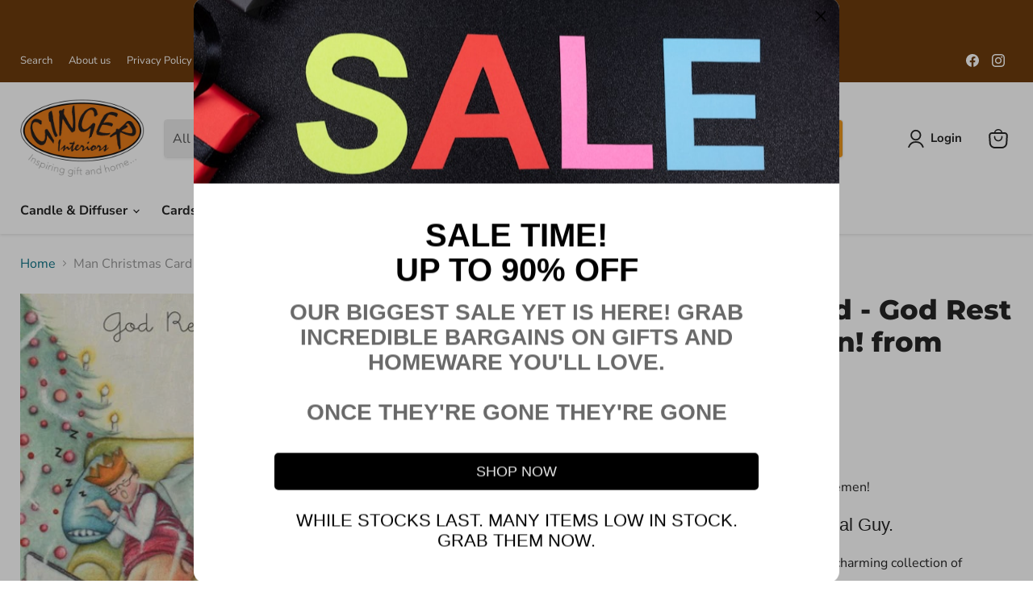

--- FILE ---
content_type: text/html; charset=utf-8
request_url: https://www.gingerinteriors.co.uk/collections/all/products/man-christmas-card-god-rest-ye-merry-gentlemen-from-berni-parker?view=recently-viewed
body_size: 1621
content:










  
    
    








<div
  class="productgrid--item  imagestyle--cropped-medium    productitem--sale  productitem--emphasis  product-recently-viewed-card    show-actions--mobile"
  data-product-item
  data-product-quickshop-url="/collections/all/products/man-christmas-card-god-rest-ye-merry-gentlemen-from-berni-parker"
  
    data-recently-viewed-card
  
>
  <div class="productitem" data-product-item-content>
    
    
    
    

    

    

    <div class="productitem__container">
      <div class="product-recently-viewed-card-time" data-product-handle="man-christmas-card-god-rest-ye-merry-gentlemen-from-berni-parker">
      <button
        class="product-recently-viewed-card-remove"
        aria-label="close"
        data-remove-recently-viewed
      >
        


                                                                        <svg class="icon-remove "    aria-hidden="true"    focusable="false"    role="presentation"    xmlns="http://www.w3.org/2000/svg" width="10" height="10" viewBox="0 0 10 10" xmlns="http://www.w3.org/2000/svg">      <path fill="currentColor" d="M6.08785659,5 L9.77469752,1.31315906 L8.68684094,0.225302476 L5,3.91214341 L1.31315906,0.225302476 L0.225302476,1.31315906 L3.91214341,5 L0.225302476,8.68684094 L1.31315906,9.77469752 L5,6.08785659 L8.68684094,9.77469752 L9.77469752,8.68684094 L6.08785659,5 Z"></path>    </svg>                                              

      </button>
    </div>

      <div class="productitem__image-container">
        <a
          class="productitem--image-link"
          href="/collections/all/products/man-christmas-card-god-rest-ye-merry-gentlemen-from-berni-parker"
          tabindex="-1"
          data-product-page-link
        >
          <figure
            class="productitem--image"
            data-product-item-image
            
          >
            
              
              

  
    <noscript data-rimg-noscript>
      <img
        
          src="//www.gingerinteriors.co.uk/cdn/shop/products/mlx04-god-rest-ye-merry-gentlemen_512x512.jpg?v=1604313618"
        

        alt=""
        data-rimg="noscript"
        srcset="//www.gingerinteriors.co.uk/cdn/shop/products/mlx04-god-rest-ye-merry-gentlemen_512x512.jpg?v=1604313618 1x, //www.gingerinteriors.co.uk/cdn/shop/products/mlx04-god-rest-ye-merry-gentlemen_599x599.jpg?v=1604313618 1.17x"
        class="productitem--image-primary"
        
        
      >
    </noscript>
  

  <img
    
      src="//www.gingerinteriors.co.uk/cdn/shop/products/mlx04-god-rest-ye-merry-gentlemen_512x512.jpg?v=1604313618"
    
    alt=""

    
      data-rimg="lazy"
      data-rimg-scale="1"
      data-rimg-template="//www.gingerinteriors.co.uk/cdn/shop/products/mlx04-god-rest-ye-merry-gentlemen_{size}.jpg?v=1604313618"
      data-rimg-max="600x600"
      data-rimg-crop="false"
      
      srcset="data:image/svg+xml;utf8,<svg%20xmlns='http://www.w3.org/2000/svg'%20width='512'%20height='512'></svg>"
    

    class="productitem--image-primary"
    
    
  >



  <div data-rimg-canvas></div>


            

            



























  
  
  

  <span class="productitem__badge productitem__badge--sale"
    data-badge-sales
    
  >
    <span data-badge-sales-range>
      
        
          Save <span data-price-percent-saved>40</span>%
        
      
    </span>
    <span data-badge-sales-single style="display: none;">
      
        Save <span data-price-percent-saved></span>%
      
    </span>
  </span>

            <span class="visually-hidden">Man Christmas Card - God Rest Ye Merry Gentlemen! from Berni Parker</span>
          </figure>
        </a>
      </div><div class="productitem--info">
        
          
        

        
          






























<div class="price productitem__price ">
  
    <div
      class="price__compare-at visible"
      data-price-compare-container
    >

      
        <span class="visually-hidden">Original price</span>
        <span class="money price__compare-at--single" data-price-compare>
          £2.50
        </span>
      
    </div>


    
      
      <div class="price__compare-at--hidden" data-compare-price-range-hidden>
        
          <span class="visually-hidden">Original price</span>
          <span class="money price__compare-at--min" data-price-compare-min>
            £2.50
          </span>
          -
          <span class="visually-hidden">Original price</span>
          <span class="money price__compare-at--max" data-price-compare-max>
            £2.50
          </span>
        
      </div>
      <div class="price__compare-at--hidden" data-compare-price-hidden>
        <span class="visually-hidden">Original price</span>
        <span class="money price__compare-at--single" data-price-compare>
          £2.50
        </span>
      </div>
    
  

  <div class="price__current price__current--emphasize price__current--on-sale" data-price-container>

    

    
      
      
        <span class="visually-hidden">Current price</span>
      
      <span class="money" data-price>
        £1.50
      </span>
    
    
  </div>

  
    
    <div class="price__current--hidden" data-current-price-range-hidden>
      
        <span class="money price__current--min" data-price-min>£1.50</span>
        -
        <span class="money price__current--max" data-price-max>£1.50</span>
      
    </div>
    <div class="price__current--hidden" data-current-price-hidden>
      <span class="visually-hidden">Current price</span>
      <span class="money" data-price>
        £1.50
      </span>
    </div>
  

  
    
    
    
    

    <div
      class="
        productitem__unit-price
        hidden
      "
      data-unit-price
    >
      <span class="productitem__total-quantity" data-total-quantity></span> | <span class="productitem__unit-price--amount money" data-unit-price-amount></span> / <span class="productitem__unit-price--measure" data-unit-price-measure></span>
    </div>
  

  
</div>


        

        <h2 class="productitem--title">
          <a href="/collections/all/products/man-christmas-card-god-rest-ye-merry-gentlemen-from-berni-parker" data-product-page-link>
            Man Christmas Card - God Rest Ye Merry Gentlemen! from Berni Parker
          </a>
        </h2>

        
          
        

        

        
          
            <div class="productitem__stock-level">
              







<div class="product-stock-level-wrapper" >
  
    <span class="
  product-stock-level
  product-stock-level--low
  
">
      

      <span class="product-stock-level__text">
        
        <div class="product-stock-level__badge-text">
          
  
    
      Low stock
    
  

        </div>
      </span>
    </span>
  
</div>

            </div>
          

          




















<span
  class="lipscore-rating-small"
  data-ls-product-name="Man Christmas Card - God Rest Ye Merry Gentlemen! from Berni Parker"
  data-ls-brand="Berni Parker"
  data-ls-product-id="4833654636624"
  data-ls-product-url="https://www.gingerinteriors.co.uk/products/man-christmas-card-god-rest-ye-merry-gentlemen-from-berni-parker"
  data-ls-variant-id=""
  data-ls-variant-name=""
  data-ls-sku="MLX04"
  data-ls-description="Man Christmas Card - God Rest Ye Merry Gentlemen!
A special Christmas Card for a special Guy.
From the magical world of Berni Parker and her charming collection of Individual Christmas Greeting Cards. Individually cello-wrapped and supplied with a white envelope.Left blank for your own very special message.Designed and printed in the UK.
Card size 150mm x 150mm.
 
"
  data-ls-image-url="//www.gingerinteriors.co.uk/cdn/shop/products/mlx04-god-rest-ye-merry-gentlemen.jpg?crop=center&height=100&v=1604313618&width=100"
  data-ls-price="1.50"
  data-ls-price-currency="GBP"
  data-ls-availability="1"
  data-ls-category="Uncategorized"
  data-ls-gtin=""
></span>
        

        
          <div class="productitem--description">
            <p>Man Christmas Card - God Rest Ye Merry Gentlemen!
A special Christmas Card for a special Guy.
From the magical world of Berni Parker and her charmi...</p>

            
              <a
                href="/collections/all/products/man-christmas-card-god-rest-ye-merry-gentlemen-from-berni-parker"
                class="productitem--link"
                data-product-page-link
              >
                View full details
              </a>
            
          </div>
        
      </div>

      
    </div>
  </div>

  
    <script type="application/json" data-quick-buy-settings>
      {
        "cart_redirection": true,
        "money_format": "£{{amount}}"
      }
    </script>
  
</div>


--- FILE ---
content_type: text/javascript; charset=utf-8
request_url: https://www.gingerinteriors.co.uk/products/man-christmas-card-god-rest-ye-merry-gentlemen-from-berni-parker.js
body_size: 1060
content:
{"id":4833654636624,"title":"Man Christmas Card - God Rest Ye Merry Gentlemen! from Berni Parker","handle":"man-christmas-card-god-rest-ye-merry-gentlemen-from-berni-parker","description":"\u003cp\u003eMan Christmas Card - God Rest Ye Merry Gentlemen!\u003c\/p\u003e\n\u003cp\u003e\u003cspan style=\"font-family: -apple-system, BlinkMacSystemFont, 'San Francisco', 'Segoe UI', Roboto, 'Helvetica Neue', sans-serif; font-size: 1.4em;\"\u003eA special Christmas Card for a special Guy.\u003c\/span\u003e\u003cbr\u003e\u003c\/p\u003e\n\u003cp\u003eFrom the magical world of Berni Parker and her charming collection of Individual Christmas Greeting Cards. \u003cbr\u003eIndividually cello-wrapped and supplied with a white envelope.\u003cbr\u003eLeft blank for your own very special message.\u003cbr\u003eDesigned and printed in the UK.\u003c\/p\u003e\n\u003cp\u003eCard size 150mm x 150mm.\u003c\/p\u003e\n\u003cp\u003e \u003c\/p\u003e\n\u003cp\u003e\u003cbr\u003e\u003c\/p\u003e","published_at":"2020-11-02T10:39:45+00:00","created_at":"2020-11-02T10:39:45+00:00","vendor":"Berni Parker","type":"Greetings Cards","tags":["Berni Parker","Cards for Him","Christmas Cards","Friends","Mens Christmas Cards"],"price":150,"price_min":150,"price_max":150,"available":true,"price_varies":false,"compare_at_price":250,"compare_at_price_min":250,"compare_at_price_max":250,"compare_at_price_varies":false,"variants":[{"id":32985945178192,"title":"Default Title","option1":"Default Title","option2":null,"option3":null,"sku":"MLX04","requires_shipping":true,"taxable":true,"featured_image":null,"available":true,"name":"Man Christmas Card - God Rest Ye Merry Gentlemen! from Berni Parker","public_title":null,"options":["Default Title"],"price":150,"weight":10,"compare_at_price":250,"inventory_quantity":2,"inventory_management":"shopify","inventory_policy":"deny","barcode":"5060307519990","requires_selling_plan":false,"selling_plan_allocations":[]}],"images":["\/\/cdn.shopify.com\/s\/files\/1\/1513\/7330\/products\/mlx04-god-rest-ye-merry-gentlemen.jpg?v=1604313618"],"featured_image":"\/\/cdn.shopify.com\/s\/files\/1\/1513\/7330\/products\/mlx04-god-rest-ye-merry-gentlemen.jpg?v=1604313618","options":[{"name":"Title","position":1,"values":["Default Title"]}],"url":"\/products\/man-christmas-card-god-rest-ye-merry-gentlemen-from-berni-parker","media":[{"alt":null,"id":8925596745808,"position":1,"preview_image":{"aspect_ratio":1.0,"height":600,"width":600,"src":"https:\/\/cdn.shopify.com\/s\/files\/1\/1513\/7330\/products\/mlx04-god-rest-ye-merry-gentlemen.jpg?v=1604313618"},"aspect_ratio":1.0,"height":600,"media_type":"image","src":"https:\/\/cdn.shopify.com\/s\/files\/1\/1513\/7330\/products\/mlx04-god-rest-ye-merry-gentlemen.jpg?v=1604313618","width":600}],"requires_selling_plan":false,"selling_plan_groups":[]}